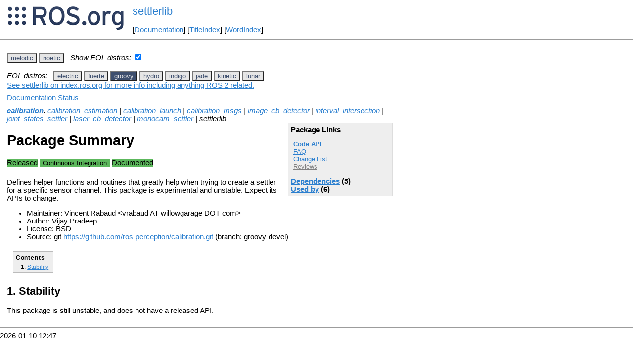

--- FILE ---
content_type: text/html
request_url: https://ros.fei.edu.br/roswiki/settlerlib.html?distro=groovy
body_size: 5941
content:
<!DOCTYPE HTML PUBLIC "-//W3C//DTD HTML 4.01//EN" "http://www.w3.org/TR/html4/strict.dtd">
<html>
<head>
<link rel="canonical" href="http://wiki.ros.org/settlerlib"/>
<meta http-equiv="content-type" content="text/html; charset=utf-8">
<title>settlerlib</title>
<link rel="stylesheet" type="text/css" media="all" charset="utf-8" href="rostheme/css/common.css">
<link rel="stylesheet" type="text/css" media="screen" charset="utf-8" href="rostheme/css/screen.css">
<link rel="stylesheet" type="text/css" media="print" charset="utf-8" href="rostheme/css/print.css">
<style type="text/css">
ul.pagetitle{
  display: inline;
  margin: 0;
  padding: 0;
  font-size: 1.5em;
}
li.pagetitle{
  display: inline;
  margin: 0;
}
td.noborder {
  border: 0;
}
</style>
<script type="text/javascript" src="./custom/libraries/jquery.min.js"></script><script type="text/javascript" src="./custom/js/rosversion.js"></script><script type="text/javascript" src="./custom/js/seesaw.js"></script><script type="text/javascript" src="./custom/js/sorttable.js"></script></head>
<body>
<table>
<tr>
<td class="noborder">
<img src="logo.png">
</td>
<td class="noborder">
<ul class="pagetitle">
<li class="pagetitle"><a class="backlink">settlerlib</a>
</ul>
<br><br>
[<a href="Documentation.html">Documentation</a>]&nbsp;[<a href="TitleIndex.html">TitleIndex</a>]&nbsp;[<a href="WordIndex.html">WordIndex</a>]&nbsp;
</td>
</tr>
</table>
<hr>
<div id="page">
<div dir="ltr" id="content" lang="en"><span class="anchor" id="top"></span>
<span class="anchor" id="line-1"></span><span class="anchor" id="line-2"></span><p class="line867"><span id="rosversion_selector" class="btn-group">
<button id="melodic" class="btn btn-default" onClick="Version({show:['boxturtle_and_newer', 'cturtle_and_newer', 'diamondback_and_newer', 'electric_and_newer', 'fuerte_and_newer', 'groovy_and_newer', 'hydro_and_newer', 'indigo_and_newer', 'jade_and_newer', 'kinetic_and_newer', 'lunar_and_newer', 'melodic_and_newer', 'melodic_and_older', 'noetic_and_older', 'unstable_and_older', 'melodic'], hide:['melodic_and_newer', 'noetic_and_newer', 'unstable_and_newer', 'boxturtle_and_older', 'cturtle_and_older', 'diamondback_and_older', 'electric_and_older', 'fuerte_and_older', 'groovy_and_older', 'hydro_and_older', 'indigo_and_older', 'jade_and_older', 'kinetic_and_older', 'lunar_and_older', 'melodic_and_older', 'boxturtle', 'cturtle', 'diamondback', 'electric', 'fuerte', 'groovy', 'hydro', 'indigo', 'jade', 'kinetic', 'lunar', 'noetic', 'unstable'], target_ros_distro:'melodic'});this.style.color='#e6e6e6';this.style.background='#3e4f6e';var distro_button = document.getElementById('boxturtle');if (distro_button) {  distro_button.style.background='#e6e6e6';  distro_button.style.color='#3e4f6e';}var distro_button = document.getElementById('cturtle');if (distro_button) {  distro_button.style.background='#e6e6e6';  distro_button.style.color='#3e4f6e';}var distro_button = document.getElementById('diamondback');if (distro_button) {  distro_button.style.background='#e6e6e6';  distro_button.style.color='#3e4f6e';}var distro_button = document.getElementById('electric');if (distro_button) {  distro_button.style.background='#e6e6e6';  distro_button.style.color='#3e4f6e';}var distro_button = document.getElementById('fuerte');if (distro_button) {  distro_button.style.background='#e6e6e6';  distro_button.style.color='#3e4f6e';}var distro_button = document.getElementById('groovy');if (distro_button) {  distro_button.style.background='#e6e6e6';  distro_button.style.color='#3e4f6e';}var distro_button = document.getElementById('hydro');if (distro_button) {  distro_button.style.background='#e6e6e6';  distro_button.style.color='#3e4f6e';}var distro_button = document.getElementById('indigo');if (distro_button) {  distro_button.style.background='#e6e6e6';  distro_button.style.color='#3e4f6e';}var distro_button = document.getElementById('jade');if (distro_button) {  distro_button.style.background='#e6e6e6';  distro_button.style.color='#3e4f6e';}var distro_button = document.getElementById('kinetic');if (distro_button) {  distro_button.style.background='#e6e6e6';  distro_button.style.color='#3e4f6e';}var distro_button = document.getElementById('lunar');if (distro_button) {  distro_button.style.background='#e6e6e6';  distro_button.style.color='#3e4f6e';}var distro_button = document.getElementById('noetic');if (distro_button) {  distro_button.style.background='#e6e6e6';  distro_button.style.color='#3e4f6e';}var distro_button = document.getElementById('unstable');if (distro_button) {  distro_button.style.background='#e6e6e6';  distro_button.style.color='#3e4f6e';}return false"> melodic </button>
<button id="noetic" class="btn btn-default" onClick="Version({show:['boxturtle_and_newer', 'cturtle_and_newer', 'diamondback_and_newer', 'electric_and_newer', 'fuerte_and_newer', 'groovy_and_newer', 'hydro_and_newer', 'indigo_and_newer', 'jade_and_newer', 'kinetic_and_newer', 'lunar_and_newer', 'melodic_and_newer', 'noetic_and_newer', 'noetic_and_older', 'unstable_and_older', 'noetic'], hide:['noetic_and_newer', 'unstable_and_newer', 'boxturtle_and_older', 'cturtle_and_older', 'diamondback_and_older', 'electric_and_older', 'fuerte_and_older', 'groovy_and_older', 'hydro_and_older', 'indigo_and_older', 'jade_and_older', 'kinetic_and_older', 'lunar_and_older', 'melodic_and_older', 'noetic_and_older', 'boxturtle', 'cturtle', 'diamondback', 'electric', 'fuerte', 'groovy', 'hydro', 'indigo', 'jade', 'kinetic', 'lunar', 'melodic', 'unstable'], target_ros_distro:'noetic'});this.style.color='#e6e6e6';this.style.background='#3e4f6e';var distro_button = document.getElementById('boxturtle');if (distro_button) {  distro_button.style.background='#e6e6e6';  distro_button.style.color='#3e4f6e';}var distro_button = document.getElementById('cturtle');if (distro_button) {  distro_button.style.background='#e6e6e6';  distro_button.style.color='#3e4f6e';}var distro_button = document.getElementById('diamondback');if (distro_button) {  distro_button.style.background='#e6e6e6';  distro_button.style.color='#3e4f6e';}var distro_button = document.getElementById('electric');if (distro_button) {  distro_button.style.background='#e6e6e6';  distro_button.style.color='#3e4f6e';}var distro_button = document.getElementById('fuerte');if (distro_button) {  distro_button.style.background='#e6e6e6';  distro_button.style.color='#3e4f6e';}var distro_button = document.getElementById('groovy');if (distro_button) {  distro_button.style.background='#e6e6e6';  distro_button.style.color='#3e4f6e';}var distro_button = document.getElementById('hydro');if (distro_button) {  distro_button.style.background='#e6e6e6';  distro_button.style.color='#3e4f6e';}var distro_button = document.getElementById('indigo');if (distro_button) {  distro_button.style.background='#e6e6e6';  distro_button.style.color='#3e4f6e';}var distro_button = document.getElementById('jade');if (distro_button) {  distro_button.style.background='#e6e6e6';  distro_button.style.color='#3e4f6e';}var distro_button = document.getElementById('kinetic');if (distro_button) {  distro_button.style.background='#e6e6e6';  distro_button.style.color='#3e4f6e';}var distro_button = document.getElementById('lunar');if (distro_button) {  distro_button.style.background='#e6e6e6';  distro_button.style.color='#3e4f6e';}var distro_button = document.getElementById('melodic');if (distro_button) {  distro_button.style.background='#e6e6e6';  distro_button.style.color='#3e4f6e';}var distro_button = document.getElementById('unstable');if (distro_button) {  distro_button.style.background='#e6e6e6';  distro_button.style.color='#3e4f6e';}return false"> noetic </button>
</span><span style="text-align:left">&nbsp;&nbsp;<i>Show EOL distros:</i>&nbsp;<input type="checkbox" id="rosversions_hidden_checkbox" onchange="showHiddenVersionSelector(this.checked)"></span><div id="rosversions_hidden" style="display:none"><span style="text-align:right"><i>EOL distros:</i>&nbsp;&nbsp;</span><span id="rosversion_selector_hidden" class="btn-group">
<button id="electric" class="btn btn-default" onClick="Version({show:['boxturtle_and_newer', 'cturtle_and_newer', 'diamondback_and_newer', 'electric_and_newer', 'electric_and_older', 'fuerte_and_older', 'groovy_and_older', 'hydro_and_older', 'indigo_and_older', 'jade_and_older', 'kinetic_and_older', 'lunar_and_older', 'melodic_and_older', 'noetic_and_older', 'unstable_and_older', 'electric'], hide:['electric_and_newer', 'fuerte_and_newer', 'groovy_and_newer', 'hydro_and_newer', 'indigo_and_newer', 'jade_and_newer', 'kinetic_and_newer', 'lunar_and_newer', 'melodic_and_newer', 'noetic_and_newer', 'unstable_and_newer', 'boxturtle_and_older', 'cturtle_and_older', 'diamondback_and_older', 'electric_and_older', 'boxturtle', 'cturtle', 'diamondback', 'fuerte', 'groovy', 'hydro', 'indigo', 'jade', 'kinetic', 'lunar', 'melodic', 'noetic', 'unstable'], target_ros_distro:'electric'});this.style.color='#e6e6e6';this.style.background='#3e4f6e';var distro_button = document.getElementById('boxturtle');if (distro_button) {  distro_button.style.background='#e6e6e6';  distro_button.style.color='#3e4f6e';}var distro_button = document.getElementById('cturtle');if (distro_button) {  distro_button.style.background='#e6e6e6';  distro_button.style.color='#3e4f6e';}var distro_button = document.getElementById('diamondback');if (distro_button) {  distro_button.style.background='#e6e6e6';  distro_button.style.color='#3e4f6e';}var distro_button = document.getElementById('fuerte');if (distro_button) {  distro_button.style.background='#e6e6e6';  distro_button.style.color='#3e4f6e';}var distro_button = document.getElementById('groovy');if (distro_button) {  distro_button.style.background='#e6e6e6';  distro_button.style.color='#3e4f6e';}var distro_button = document.getElementById('hydro');if (distro_button) {  distro_button.style.background='#e6e6e6';  distro_button.style.color='#3e4f6e';}var distro_button = document.getElementById('indigo');if (distro_button) {  distro_button.style.background='#e6e6e6';  distro_button.style.color='#3e4f6e';}var distro_button = document.getElementById('jade');if (distro_button) {  distro_button.style.background='#e6e6e6';  distro_button.style.color='#3e4f6e';}var distro_button = document.getElementById('kinetic');if (distro_button) {  distro_button.style.background='#e6e6e6';  distro_button.style.color='#3e4f6e';}var distro_button = document.getElementById('lunar');if (distro_button) {  distro_button.style.background='#e6e6e6';  distro_button.style.color='#3e4f6e';}var distro_button = document.getElementById('melodic');if (distro_button) {  distro_button.style.background='#e6e6e6';  distro_button.style.color='#3e4f6e';}var distro_button = document.getElementById('noetic');if (distro_button) {  distro_button.style.background='#e6e6e6';  distro_button.style.color='#3e4f6e';}var distro_button = document.getElementById('unstable');if (distro_button) {  distro_button.style.background='#e6e6e6';  distro_button.style.color='#3e4f6e';}return false"> electric </button>
<button id="fuerte" class="btn btn-default" onClick="Version({show:['boxturtle_and_newer', 'cturtle_and_newer', 'diamondback_and_newer', 'electric_and_newer', 'fuerte_and_newer', 'fuerte_and_older', 'groovy_and_older', 'hydro_and_older', 'indigo_and_older', 'jade_and_older', 'kinetic_and_older', 'lunar_and_older', 'melodic_and_older', 'noetic_and_older', 'unstable_and_older', 'fuerte'], hide:['fuerte_and_newer', 'groovy_and_newer', 'hydro_and_newer', 'indigo_and_newer', 'jade_and_newer', 'kinetic_and_newer', 'lunar_and_newer', 'melodic_and_newer', 'noetic_and_newer', 'unstable_and_newer', 'boxturtle_and_older', 'cturtle_and_older', 'diamondback_and_older', 'electric_and_older', 'fuerte_and_older', 'boxturtle', 'cturtle', 'diamondback', 'electric', 'groovy', 'hydro', 'indigo', 'jade', 'kinetic', 'lunar', 'melodic', 'noetic', 'unstable'], target_ros_distro:'fuerte'});this.style.color='#e6e6e6';this.style.background='#3e4f6e';var distro_button = document.getElementById('boxturtle');if (distro_button) {  distro_button.style.background='#e6e6e6';  distro_button.style.color='#3e4f6e';}var distro_button = document.getElementById('cturtle');if (distro_button) {  distro_button.style.background='#e6e6e6';  distro_button.style.color='#3e4f6e';}var distro_button = document.getElementById('diamondback');if (distro_button) {  distro_button.style.background='#e6e6e6';  distro_button.style.color='#3e4f6e';}var distro_button = document.getElementById('electric');if (distro_button) {  distro_button.style.background='#e6e6e6';  distro_button.style.color='#3e4f6e';}var distro_button = document.getElementById('groovy');if (distro_button) {  distro_button.style.background='#e6e6e6';  distro_button.style.color='#3e4f6e';}var distro_button = document.getElementById('hydro');if (distro_button) {  distro_button.style.background='#e6e6e6';  distro_button.style.color='#3e4f6e';}var distro_button = document.getElementById('indigo');if (distro_button) {  distro_button.style.background='#e6e6e6';  distro_button.style.color='#3e4f6e';}var distro_button = document.getElementById('jade');if (distro_button) {  distro_button.style.background='#e6e6e6';  distro_button.style.color='#3e4f6e';}var distro_button = document.getElementById('kinetic');if (distro_button) {  distro_button.style.background='#e6e6e6';  distro_button.style.color='#3e4f6e';}var distro_button = document.getElementById('lunar');if (distro_button) {  distro_button.style.background='#e6e6e6';  distro_button.style.color='#3e4f6e';}var distro_button = document.getElementById('melodic');if (distro_button) {  distro_button.style.background='#e6e6e6';  distro_button.style.color='#3e4f6e';}var distro_button = document.getElementById('noetic');if (distro_button) {  distro_button.style.background='#e6e6e6';  distro_button.style.color='#3e4f6e';}var distro_button = document.getElementById('unstable');if (distro_button) {  distro_button.style.background='#e6e6e6';  distro_button.style.color='#3e4f6e';}return false"> fuerte </button>
<button id="groovy" class="btn btn-default" onClick="Version({show:['boxturtle_and_newer', 'cturtle_and_newer', 'diamondback_and_newer', 'electric_and_newer', 'fuerte_and_newer', 'groovy_and_newer', 'groovy_and_older', 'hydro_and_older', 'indigo_and_older', 'jade_and_older', 'kinetic_and_older', 'lunar_and_older', 'melodic_and_older', 'noetic_and_older', 'unstable_and_older', 'groovy'], hide:['groovy_and_newer', 'hydro_and_newer', 'indigo_and_newer', 'jade_and_newer', 'kinetic_and_newer', 'lunar_and_newer', 'melodic_and_newer', 'noetic_and_newer', 'unstable_and_newer', 'boxturtle_and_older', 'cturtle_and_older', 'diamondback_and_older', 'electric_and_older', 'fuerte_and_older', 'groovy_and_older', 'boxturtle', 'cturtle', 'diamondback', 'electric', 'fuerte', 'hydro', 'indigo', 'jade', 'kinetic', 'lunar', 'melodic', 'noetic', 'unstable'], target_ros_distro:'groovy'});this.style.color='#e6e6e6';this.style.background='#3e4f6e';var distro_button = document.getElementById('boxturtle');if (distro_button) {  distro_button.style.background='#e6e6e6';  distro_button.style.color='#3e4f6e';}var distro_button = document.getElementById('cturtle');if (distro_button) {  distro_button.style.background='#e6e6e6';  distro_button.style.color='#3e4f6e';}var distro_button = document.getElementById('diamondback');if (distro_button) {  distro_button.style.background='#e6e6e6';  distro_button.style.color='#3e4f6e';}var distro_button = document.getElementById('electric');if (distro_button) {  distro_button.style.background='#e6e6e6';  distro_button.style.color='#3e4f6e';}var distro_button = document.getElementById('fuerte');if (distro_button) {  distro_button.style.background='#e6e6e6';  distro_button.style.color='#3e4f6e';}var distro_button = document.getElementById('hydro');if (distro_button) {  distro_button.style.background='#e6e6e6';  distro_button.style.color='#3e4f6e';}var distro_button = document.getElementById('indigo');if (distro_button) {  distro_button.style.background='#e6e6e6';  distro_button.style.color='#3e4f6e';}var distro_button = document.getElementById('jade');if (distro_button) {  distro_button.style.background='#e6e6e6';  distro_button.style.color='#3e4f6e';}var distro_button = document.getElementById('kinetic');if (distro_button) {  distro_button.style.background='#e6e6e6';  distro_button.style.color='#3e4f6e';}var distro_button = document.getElementById('lunar');if (distro_button) {  distro_button.style.background='#e6e6e6';  distro_button.style.color='#3e4f6e';}var distro_button = document.getElementById('melodic');if (distro_button) {  distro_button.style.background='#e6e6e6';  distro_button.style.color='#3e4f6e';}var distro_button = document.getElementById('noetic');if (distro_button) {  distro_button.style.background='#e6e6e6';  distro_button.style.color='#3e4f6e';}var distro_button = document.getElementById('unstable');if (distro_button) {  distro_button.style.background='#e6e6e6';  distro_button.style.color='#3e4f6e';}return false"> groovy </button>
<button id="hydro" class="btn btn-default" onClick="Version({show:['boxturtle_and_newer', 'cturtle_and_newer', 'diamondback_and_newer', 'electric_and_newer', 'fuerte_and_newer', 'groovy_and_newer', 'hydro_and_newer', 'hydro_and_older', 'indigo_and_older', 'jade_and_older', 'kinetic_and_older', 'lunar_and_older', 'melodic_and_older', 'noetic_and_older', 'unstable_and_older', 'hydro'], hide:['hydro_and_newer', 'indigo_and_newer', 'jade_and_newer', 'kinetic_and_newer', 'lunar_and_newer', 'melodic_and_newer', 'noetic_and_newer', 'unstable_and_newer', 'boxturtle_and_older', 'cturtle_and_older', 'diamondback_and_older', 'electric_and_older', 'fuerte_and_older', 'groovy_and_older', 'hydro_and_older', 'boxturtle', 'cturtle', 'diamondback', 'electric', 'fuerte', 'groovy', 'indigo', 'jade', 'kinetic', 'lunar', 'melodic', 'noetic', 'unstable'], target_ros_distro:'hydro'});this.style.color='#e6e6e6';this.style.background='#3e4f6e';var distro_button = document.getElementById('boxturtle');if (distro_button) {  distro_button.style.background='#e6e6e6';  distro_button.style.color='#3e4f6e';}var distro_button = document.getElementById('cturtle');if (distro_button) {  distro_button.style.background='#e6e6e6';  distro_button.style.color='#3e4f6e';}var distro_button = document.getElementById('diamondback');if (distro_button) {  distro_button.style.background='#e6e6e6';  distro_button.style.color='#3e4f6e';}var distro_button = document.getElementById('electric');if (distro_button) {  distro_button.style.background='#e6e6e6';  distro_button.style.color='#3e4f6e';}var distro_button = document.getElementById('fuerte');if (distro_button) {  distro_button.style.background='#e6e6e6';  distro_button.style.color='#3e4f6e';}var distro_button = document.getElementById('groovy');if (distro_button) {  distro_button.style.background='#e6e6e6';  distro_button.style.color='#3e4f6e';}var distro_button = document.getElementById('indigo');if (distro_button) {  distro_button.style.background='#e6e6e6';  distro_button.style.color='#3e4f6e';}var distro_button = document.getElementById('jade');if (distro_button) {  distro_button.style.background='#e6e6e6';  distro_button.style.color='#3e4f6e';}var distro_button = document.getElementById('kinetic');if (distro_button) {  distro_button.style.background='#e6e6e6';  distro_button.style.color='#3e4f6e';}var distro_button = document.getElementById('lunar');if (distro_button) {  distro_button.style.background='#e6e6e6';  distro_button.style.color='#3e4f6e';}var distro_button = document.getElementById('melodic');if (distro_button) {  distro_button.style.background='#e6e6e6';  distro_button.style.color='#3e4f6e';}var distro_button = document.getElementById('noetic');if (distro_button) {  distro_button.style.background='#e6e6e6';  distro_button.style.color='#3e4f6e';}var distro_button = document.getElementById('unstable');if (distro_button) {  distro_button.style.background='#e6e6e6';  distro_button.style.color='#3e4f6e';}return false"> hydro </button>
<button id="indigo" class="btn btn-default" onClick="Version({show:['boxturtle_and_newer', 'cturtle_and_newer', 'diamondback_and_newer', 'electric_and_newer', 'fuerte_and_newer', 'groovy_and_newer', 'hydro_and_newer', 'indigo_and_newer', 'indigo_and_older', 'jade_and_older', 'kinetic_and_older', 'lunar_and_older', 'melodic_and_older', 'noetic_and_older', 'unstable_and_older', 'indigo'], hide:['indigo_and_newer', 'jade_and_newer', 'kinetic_and_newer', 'lunar_and_newer', 'melodic_and_newer', 'noetic_and_newer', 'unstable_and_newer', 'boxturtle_and_older', 'cturtle_and_older', 'diamondback_and_older', 'electric_and_older', 'fuerte_and_older', 'groovy_and_older', 'hydro_and_older', 'indigo_and_older', 'boxturtle', 'cturtle', 'diamondback', 'electric', 'fuerte', 'groovy', 'hydro', 'jade', 'kinetic', 'lunar', 'melodic', 'noetic', 'unstable'], target_ros_distro:'indigo'});this.style.color='#e6e6e6';this.style.background='#3e4f6e';var distro_button = document.getElementById('boxturtle');if (distro_button) {  distro_button.style.background='#e6e6e6';  distro_button.style.color='#3e4f6e';}var distro_button = document.getElementById('cturtle');if (distro_button) {  distro_button.style.background='#e6e6e6';  distro_button.style.color='#3e4f6e';}var distro_button = document.getElementById('diamondback');if (distro_button) {  distro_button.style.background='#e6e6e6';  distro_button.style.color='#3e4f6e';}var distro_button = document.getElementById('electric');if (distro_button) {  distro_button.style.background='#e6e6e6';  distro_button.style.color='#3e4f6e';}var distro_button = document.getElementById('fuerte');if (distro_button) {  distro_button.style.background='#e6e6e6';  distro_button.style.color='#3e4f6e';}var distro_button = document.getElementById('groovy');if (distro_button) {  distro_button.style.background='#e6e6e6';  distro_button.style.color='#3e4f6e';}var distro_button = document.getElementById('hydro');if (distro_button) {  distro_button.style.background='#e6e6e6';  distro_button.style.color='#3e4f6e';}var distro_button = document.getElementById('jade');if (distro_button) {  distro_button.style.background='#e6e6e6';  distro_button.style.color='#3e4f6e';}var distro_button = document.getElementById('kinetic');if (distro_button) {  distro_button.style.background='#e6e6e6';  distro_button.style.color='#3e4f6e';}var distro_button = document.getElementById('lunar');if (distro_button) {  distro_button.style.background='#e6e6e6';  distro_button.style.color='#3e4f6e';}var distro_button = document.getElementById('melodic');if (distro_button) {  distro_button.style.background='#e6e6e6';  distro_button.style.color='#3e4f6e';}var distro_button = document.getElementById('noetic');if (distro_button) {  distro_button.style.background='#e6e6e6';  distro_button.style.color='#3e4f6e';}var distro_button = document.getElementById('unstable');if (distro_button) {  distro_button.style.background='#e6e6e6';  distro_button.style.color='#3e4f6e';}return false"> indigo </button>
<button id="jade" class="btn btn-default" onClick="Version({show:['boxturtle_and_newer', 'cturtle_and_newer', 'diamondback_and_newer', 'electric_and_newer', 'fuerte_and_newer', 'groovy_and_newer', 'hydro_and_newer', 'indigo_and_newer', 'jade_and_newer', 'jade_and_older', 'kinetic_and_older', 'lunar_and_older', 'melodic_and_older', 'noetic_and_older', 'unstable_and_older', 'jade'], hide:['jade_and_newer', 'kinetic_and_newer', 'lunar_and_newer', 'melodic_and_newer', 'noetic_and_newer', 'unstable_and_newer', 'boxturtle_and_older', 'cturtle_and_older', 'diamondback_and_older', 'electric_and_older', 'fuerte_and_older', 'groovy_and_older', 'hydro_and_older', 'indigo_and_older', 'jade_and_older', 'boxturtle', 'cturtle', 'diamondback', 'electric', 'fuerte', 'groovy', 'hydro', 'indigo', 'kinetic', 'lunar', 'melodic', 'noetic', 'unstable'], target_ros_distro:'jade'});this.style.color='#e6e6e6';this.style.background='#3e4f6e';var distro_button = document.getElementById('boxturtle');if (distro_button) {  distro_button.style.background='#e6e6e6';  distro_button.style.color='#3e4f6e';}var distro_button = document.getElementById('cturtle');if (distro_button) {  distro_button.style.background='#e6e6e6';  distro_button.style.color='#3e4f6e';}var distro_button = document.getElementById('diamondback');if (distro_button) {  distro_button.style.background='#e6e6e6';  distro_button.style.color='#3e4f6e';}var distro_button = document.getElementById('electric');if (distro_button) {  distro_button.style.background='#e6e6e6';  distro_button.style.color='#3e4f6e';}var distro_button = document.getElementById('fuerte');if (distro_button) {  distro_button.style.background='#e6e6e6';  distro_button.style.color='#3e4f6e';}var distro_button = document.getElementById('groovy');if (distro_button) {  distro_button.style.background='#e6e6e6';  distro_button.style.color='#3e4f6e';}var distro_button = document.getElementById('hydro');if (distro_button) {  distro_button.style.background='#e6e6e6';  distro_button.style.color='#3e4f6e';}var distro_button = document.getElementById('indigo');if (distro_button) {  distro_button.style.background='#e6e6e6';  distro_button.style.color='#3e4f6e';}var distro_button = document.getElementById('kinetic');if (distro_button) {  distro_button.style.background='#e6e6e6';  distro_button.style.color='#3e4f6e';}var distro_button = document.getElementById('lunar');if (distro_button) {  distro_button.style.background='#e6e6e6';  distro_button.style.color='#3e4f6e';}var distro_button = document.getElementById('melodic');if (distro_button) {  distro_button.style.background='#e6e6e6';  distro_button.style.color='#3e4f6e';}var distro_button = document.getElementById('noetic');if (distro_button) {  distro_button.style.background='#e6e6e6';  distro_button.style.color='#3e4f6e';}var distro_button = document.getElementById('unstable');if (distro_button) {  distro_button.style.background='#e6e6e6';  distro_button.style.color='#3e4f6e';}return false"> jade </button>
<button id="kinetic" class="btn btn-default" onClick="Version({show:['boxturtle_and_newer', 'cturtle_and_newer', 'diamondback_and_newer', 'electric_and_newer', 'fuerte_and_newer', 'groovy_and_newer', 'hydro_and_newer', 'indigo_and_newer', 'jade_and_newer', 'kinetic_and_newer', 'kinetic_and_older', 'lunar_and_older', 'melodic_and_older', 'noetic_and_older', 'unstable_and_older', 'kinetic'], hide:['kinetic_and_newer', 'lunar_and_newer', 'melodic_and_newer', 'noetic_and_newer', 'unstable_and_newer', 'boxturtle_and_older', 'cturtle_and_older', 'diamondback_and_older', 'electric_and_older', 'fuerte_and_older', 'groovy_and_older', 'hydro_and_older', 'indigo_and_older', 'jade_and_older', 'kinetic_and_older', 'boxturtle', 'cturtle', 'diamondback', 'electric', 'fuerte', 'groovy', 'hydro', 'indigo', 'jade', 'lunar', 'melodic', 'noetic', 'unstable'], target_ros_distro:'kinetic'});this.style.color='#e6e6e6';this.style.background='#3e4f6e';var distro_button = document.getElementById('boxturtle');if (distro_button) {  distro_button.style.background='#e6e6e6';  distro_button.style.color='#3e4f6e';}var distro_button = document.getElementById('cturtle');if (distro_button) {  distro_button.style.background='#e6e6e6';  distro_button.style.color='#3e4f6e';}var distro_button = document.getElementById('diamondback');if (distro_button) {  distro_button.style.background='#e6e6e6';  distro_button.style.color='#3e4f6e';}var distro_button = document.getElementById('electric');if (distro_button) {  distro_button.style.background='#e6e6e6';  distro_button.style.color='#3e4f6e';}var distro_button = document.getElementById('fuerte');if (distro_button) {  distro_button.style.background='#e6e6e6';  distro_button.style.color='#3e4f6e';}var distro_button = document.getElementById('groovy');if (distro_button) {  distro_button.style.background='#e6e6e6';  distro_button.style.color='#3e4f6e';}var distro_button = document.getElementById('hydro');if (distro_button) {  distro_button.style.background='#e6e6e6';  distro_button.style.color='#3e4f6e';}var distro_button = document.getElementById('indigo');if (distro_button) {  distro_button.style.background='#e6e6e6';  distro_button.style.color='#3e4f6e';}var distro_button = document.getElementById('jade');if (distro_button) {  distro_button.style.background='#e6e6e6';  distro_button.style.color='#3e4f6e';}var distro_button = document.getElementById('lunar');if (distro_button) {  distro_button.style.background='#e6e6e6';  distro_button.style.color='#3e4f6e';}var distro_button = document.getElementById('melodic');if (distro_button) {  distro_button.style.background='#e6e6e6';  distro_button.style.color='#3e4f6e';}var distro_button = document.getElementById('noetic');if (distro_button) {  distro_button.style.background='#e6e6e6';  distro_button.style.color='#3e4f6e';}var distro_button = document.getElementById('unstable');if (distro_button) {  distro_button.style.background='#e6e6e6';  distro_button.style.color='#3e4f6e';}return false"> kinetic </button>
<button id="lunar" class="btn btn-default" onClick="Version({show:['boxturtle_and_newer', 'cturtle_and_newer', 'diamondback_and_newer', 'electric_and_newer', 'fuerte_and_newer', 'groovy_and_newer', 'hydro_and_newer', 'indigo_and_newer', 'jade_and_newer', 'kinetic_and_newer', 'lunar_and_newer', 'lunar_and_older', 'melodic_and_older', 'noetic_and_older', 'unstable_and_older', 'lunar'], hide:['lunar_and_newer', 'melodic_and_newer', 'noetic_and_newer', 'unstable_and_newer', 'boxturtle_and_older', 'cturtle_and_older', 'diamondback_and_older', 'electric_and_older', 'fuerte_and_older', 'groovy_and_older', 'hydro_and_older', 'indigo_and_older', 'jade_and_older', 'kinetic_and_older', 'lunar_and_older', 'boxturtle', 'cturtle', 'diamondback', 'electric', 'fuerte', 'groovy', 'hydro', 'indigo', 'jade', 'kinetic', 'melodic', 'noetic', 'unstable'], target_ros_distro:'lunar'});this.style.color='#e6e6e6';this.style.background='#3e4f6e';var distro_button = document.getElementById('boxturtle');if (distro_button) {  distro_button.style.background='#e6e6e6';  distro_button.style.color='#3e4f6e';}var distro_button = document.getElementById('cturtle');if (distro_button) {  distro_button.style.background='#e6e6e6';  distro_button.style.color='#3e4f6e';}var distro_button = document.getElementById('diamondback');if (distro_button) {  distro_button.style.background='#e6e6e6';  distro_button.style.color='#3e4f6e';}var distro_button = document.getElementById('electric');if (distro_button) {  distro_button.style.background='#e6e6e6';  distro_button.style.color='#3e4f6e';}var distro_button = document.getElementById('fuerte');if (distro_button) {  distro_button.style.background='#e6e6e6';  distro_button.style.color='#3e4f6e';}var distro_button = document.getElementById('groovy');if (distro_button) {  distro_button.style.background='#e6e6e6';  distro_button.style.color='#3e4f6e';}var distro_button = document.getElementById('hydro');if (distro_button) {  distro_button.style.background='#e6e6e6';  distro_button.style.color='#3e4f6e';}var distro_button = document.getElementById('indigo');if (distro_button) {  distro_button.style.background='#e6e6e6';  distro_button.style.color='#3e4f6e';}var distro_button = document.getElementById('jade');if (distro_button) {  distro_button.style.background='#e6e6e6';  distro_button.style.color='#3e4f6e';}var distro_button = document.getElementById('kinetic');if (distro_button) {  distro_button.style.background='#e6e6e6';  distro_button.style.color='#3e4f6e';}var distro_button = document.getElementById('melodic');if (distro_button) {  distro_button.style.background='#e6e6e6';  distro_button.style.color='#3e4f6e';}var distro_button = document.getElementById('noetic');if (distro_button) {  distro_button.style.background='#e6e6e6';  distro_button.style.color='#3e4f6e';}var distro_button = document.getElementById('unstable');if (distro_button) {  distro_button.style.background='#e6e6e6';  distro_button.style.color='#3e4f6e';}return false"> lunar </button>
</span>
</div><div id="doc_status_link" style="margin-bottom:10px"><span style="text-align:left"><a href="https://index.ros.org/p/settlerlib">See settlerlib on index.ros.org for more info including anything ROS 2 related.</a></span></div><div id="doc_status_link" style="margin-bottom:10px"><span style="text-align:left"><a href="javascript:toggleDocStatus()">Documentation Status</a></span></div><div id="doc_status" style="background:#CCCCCC;display:none;margin-top:0px;margin-bottom:0px;padding-top:0px"><ul style="padding-top:5px;margin-top:0px;margin-bottom:0px;padding-bottom:5px;"><li><b>diamondback:</b> <i>Only showing information from the released package extracted on Unknown. No API documentation available. Please see <a href="http://wiki.ros.org/rosdistro/Tutorials/Indexing%20Your%20ROS%20Repository%20for%20Documentation%20Generation">this page</a> for information on how to submit your repository to our index.</i></li><br><li><b>electric:</b> <i>Documentation generated on March 01, 2013 at 04:42 PM</i></li><br><li><b>fuerte:</b> <i>Documentation generated on August 15, 2013 at 10:15 AM</i></li><br><li><b>groovy:</b> <i>Documentation generated on October 05, 2014 at 10:43 PM</i></li><br><li><b>hydro:</b> <i>Documentation generated on August 26, 2015 at 10:56 AM</i><span style="font-size:10px"> (<a href="http://jenkins.ros.org/job/doc-hydro-calibration/">doc job</a>).</span></li><br><li><b>indigo:</b> <i>Documentation generated on June 09, 2019 at 03:25 AM</i><span style="font-size:10px"> (<a href="http://build.ros.org/view/Idoc/job/Idoc__calibration__ubuntu_trusty_amd64">doc job</a>).</span></li><br><li><b>jade:</b> <i>Documentation generated on September 27, 2016 at 10:46 AM</i><span style="font-size:10px"> (<a href="http://build.ros.org/view/Jdoc/job/Jdoc__calibration__ubuntu_trusty_amd64">doc job</a>).</span></li><br><li><b>kinetic:</b> <i>Documentation generated on April 02, 2021 at 10:05 AM</i><span style="font-size:10px"> (<a href="https://build.ros.org/view/Kdoc/job/Kdoc__calibration__ubuntu_xenial_amd64">doc job</a>).</span></li><br><li><b>lunar:</b> <i>Documentation generated on June 07, 2019 at 03:07 AM</i><span style="font-size:10px"> (<a href="http://build.ros.org/view/Ldoc/job/Ldoc__calibration__ubuntu_xenial_amd64">doc job</a>).</span></li><br><li><b>melodic:</b> <i>Documentation generated on March 01, 2022 at 05:56 AM</i><span style="font-size:10px"> (<a href="https://build.ros.org/view/Mdoc/job/Mdoc__calibration__ubuntu_bionic_amd64">doc job</a>).</span></li><br><li><b>noetic:</b> <i>Documentation generated on March 02, 2022 at 07:52 AM</i><span style="font-size:10px"> (<a href="https://build.ros.org/view/Ndoc/job/Ndoc__calibration__ubuntu_focal_amd64">doc job</a>).</span></li><br></div><div class="version diamondback"><em><strong><a href="./pr2_calibration.html?distro=diamondback">pr2_calibration</a></strong>: <a href="./calibration_msgs.html?distro=diamondback">calibration_msgs</a> | <a href="./dense_laser_assembler.html?distro=diamondback">dense_laser_assembler</a> | <a href="./image_cb_detector.html?distro=diamondback">image_cb_detector</a> | <a href="./interval_intersection.html?distro=diamondback">interval_intersection</a> | <a href="./joint_states_settler.html?distro=diamondback">joint_states_settler</a> | <a href="./laser_cb_detector.html?distro=diamondback">laser_cb_detector</a> | <a href="./laser_joint_processor.html?distro=diamondback">laser_joint_processor</a> | <a href="./laser_joint_projector.html?distro=diamondback">laser_joint_projector</a> | <a href="./monocam_settler.html?distro=diamondback">monocam_settler</a> | <a href="./pr2_calibration_estimation.html?distro=diamondback">pr2_calibration_estimation</a> | <a href="./pr2_calibration_executive.html?distro=diamondback">pr2_calibration_executive</a> | <a href="./pr2_calibration_launch.html?distro=diamondback">pr2_calibration_launch</a> | <a href="./pr2_calibration_propagation.html?distro=diamondback">pr2_calibration_propagation</a> | <a href="./pr2_dense_laser_snapshotter.html?distro=diamondback">pr2_dense_laser_snapshotter</a> | settlerlib</em><br><br><div class="package-links"><strong>Package Links</strong><ul><li><strong><a href="http://docs.ros.org/en/diamondback/api/settlerlib/html/">Code API</a></strong></li><li><a href="http://answers.ros.org/questions/scope:all/sort:activity-desc/tags:settlerlib/page:1/">FAQ</a></li><li><a class="nonexistent" href="./settlerlib(2f)Reviews.html">Reviews</a></li></ul><script type="text/javascript" src="./custom/js/roswiki.js"></script><strong><a href="#" onClick="toggleExpandable('diamondbackdependencies-list'); return false;">Dependencies</a> (2)</strong><br /><div id="diamondbackdependencies-list" style="display:none"><ul><li><a href="./calibration_msgs.html?distro=diamondback">calibration_msgs</a></li><li><a href="./roscpp.html?distro=diamondback">roscpp</a></li></ul></div><strong><a href="#" onClick="toggleExpandable('diamondbackused-by-list'); return false;">Used by</a> (4)</strong><br /><div id="diamondbackused-by-list" style="display:none"><ul><li><a href="./dense_laser_assembler.html?distro=diamondback">dense_laser_assemble...</a></li><li><a href="./joint_states_settler.html?distro=diamondback">joint_states_settler...</a></li><li><a href="./laser_joint_processor.html?distro=diamondback">laser_joint_processo...</a></li><li><a href="./monocam_settler.html?distro=diamondback">monocam_settler</a></li></ul></div></div><h1>Package Summary</h1><p><div class="dropdown" style="display: inline-block; margin-bottom: 8px; margin-right: 4px;"><span class="badge" style="background-color: #b94a48;"><span class="glyphicon glyphicon-remove" style="color: white;"></span> No API documentation </span></div><p id="package-info">Defines helper functions and routines that greatly help when trying to create a settler
    for a specific sensor channel. This package is experimental and unstable.
    Expect its APIs to change.<p id="package-info-1"><ul><li>Author: Vijay Pradeep</li><li>License: BSD</li><li>External website:  <a href="http://pr.willowgarage.com/wiki/settlerlib">http://pr.willowgarage.com/wiki/settlerlib</a></li><li>Repository: <a href="./wg(2d)ros(2d)pkg.html">wg-ros-pkg</a></li><li>Source: hg <a href="https://kforge.ros.org/calibration/pr2_calibration">https://kforge.ros.org/calibration/pr2_calibration</a></li></ul></div>
<div class="version electric"><em><strong><a href="./pr2_calibration.html?distro=electric">pr2_calibration</a></strong>: <a href="./calibration_msgs.html?distro=electric">calibration_msgs</a> | <a href="./dense_laser_assembler.html?distro=electric">dense_laser_assembler</a> | <a href="./image_cb_detector.html?distro=electric">image_cb_detector</a> | <a href="./interval_intersection.html?distro=electric">interval_intersection</a> | <a href="./joint_states_settler.html?distro=electric">joint_states_settler</a> | <a href="./laser_cb_detector.html?distro=electric">laser_cb_detector</a> | <a href="./laser_joint_processor.html?distro=electric">laser_joint_processor</a> | <a href="./laser_joint_projector.html?distro=electric">laser_joint_projector</a> | <a href="./monocam_settler.html?distro=electric">monocam_settler</a> | <a href="./pr2_calibration_estimation.html?distro=electric">pr2_calibration_estimation</a> | <a href="./pr2_calibration_executive.html?distro=electric">pr2_calibration_executive</a> | <a href="./pr2_calibration_launch.html?distro=electric">pr2_calibration_launch</a> | <a href="./pr2_calibration_propagation.html?distro=electric">pr2_calibration_propagation</a> | <a href="./pr2_dense_laser_snapshotter.html?distro=electric">pr2_dense_laser_snapshotter</a> | <a class="nonexistent" href="./pr2_se_calibration_launch.html?distro=electric">pr2_se_calibration_launch</a> | settlerlib</em><br><div class="package-links"><strong>Package Links</strong><ul><li><strong><a href="doc/electric/api/settlerlib/html">Code API</a></strong></li><li><a href="http://answers.ros.org/questions/scope:all/sort:activity-desc/tags:settlerlib/page:1/">FAQ</a></li><li><a href="./pr2_calibration(2f)ChangeList.html">Change List</a></li><li><a class="nonexistent" href="./settlerlib(2f)Reviews.html">Reviews</a></li></ul><script type="text/javascript" src="./custom/js/roswiki.js"></script><strong><a href="#" onClick="toggleExpandable('electricdependencies-list'); return false;">Dependencies</a> (2)</strong><br /><div id="electricdependencies-list" style="display:none"><ul><li><a href="./calibration_msgs.html?distro=electric">calibration_msgs</a></li><li><a href="./roscpp.html?distro=electric">roscpp</a></li></ul></div><strong><a href="#" onClick="toggleExpandable('electricused-by-list'); return false;">Used by</a> (4)</strong><br /><div id="electricused-by-list" style="display:none"><ul><li><a href="./dense_laser_assembler.html?distro=electric">dense_laser_assemble...</a></li><li><a href="./joint_states_settler.html?distro=electric">joint_states_settler...</a></li><li><a href="./laser_joint_processor.html?distro=electric">laser_joint_processo...</a></li><li><a href="./monocam_settler.html?distro=electric">monocam_settler</a></li></ul></div></div><h1>Package Summary</h1><p><div class="dropdown" style="display: inline-block; margin-bottom: 8px; margin-right: 4px;"><span class="badge" style="background-color: #5cb85c;"><span class="glyphicon glyphicon-ok" style="color: white;"></span> Documented </span></div><p id="package-info-2">
    Defines helper functions and routines that greatly help when trying to create a settler
    for a specific sensor channel. This package is experimental and unstable.
    Expect its APIs to change.
  <p id="package-info-3"><ul><li>Author: Vijay Pradeep</li><li>License: BSD</li><li>External website:  <a href="http://pr.willowgarage.com/wiki/settlerlib">http://pr.willowgarage.com/wiki/settlerlib</a></li><li>Source: hg <a href="https://kforge.ros.org/calibration/pr2_calibration">https://kforge.ros.org/calibration/pr2_calibration</a> (branch: electric_trunk)</li></ul></div>
<div class="version fuerte"><em><strong><a href="./calibration.html?distro=fuerte">calibration</a></strong>: <a href="./calibration_estimation.html?distro=fuerte">calibration_estimation</a> | <a href="./calibration_launch.html?distro=fuerte">calibration_launch</a> | <a href="./calibration_msgs.html?distro=fuerte">calibration_msgs</a> | <a href="./image_cb_detector.html?distro=fuerte">image_cb_detector</a> | <a href="./interval_intersection.html?distro=fuerte">interval_intersection</a> | <a href="./joint_states_settler.html?distro=fuerte">joint_states_settler</a> | <a href="./laser_cb_detector.html?distro=fuerte">laser_cb_detector</a> | <a href="./monocam_settler.html?distro=fuerte">monocam_settler</a> | settlerlib</em><br><div class="package-links"><strong>Package Links</strong><ul><li><strong><a href="doc/fuerte/api/settlerlib/html">Code API</a></strong></li><li><a href="http://answers.ros.org/questions/scope:all/sort:activity-desc/tags:settlerlib/page:1/">FAQ</a></li><li><a href="./calibration(2f)ChangeList.html">Change List</a></li><li><a class="nonexistent" href="./settlerlib(2f)Reviews.html">Reviews</a></li></ul><script type="text/javascript" src="./custom/js/roswiki.js"></script><strong><a href="#" onClick="toggleExpandable('fuertedependencies-list'); return false;">Dependencies</a> (2)</strong><br /><div id="fuertedependencies-list" style="display:none"><ul><li><a href="./calibration_msgs.html?distro=fuerte">calibration_msgs</a></li><li><a href="./roscpp.html?distro=fuerte">roscpp</a></li></ul></div><strong><a href="#" onClick="toggleExpandable('fuerteused-by-list'); return false;">Used by</a> (4)</strong><br /><div id="fuerteused-by-list" style="display:none"><ul><li><a href="./dense_laser_assembler.html?distro=fuerte">dense_laser_assemble...</a></li><li><a href="./joint_states_settler.html?distro=fuerte">joint_states_settler...</a></li><li><a href="./laser_joint_processor.html?distro=fuerte">laser_joint_processo...</a></li><li><a href="./monocam_settler.html?distro=fuerte">monocam_settler</a></li></ul></div></div><h1>Package Summary</h1><p><div class="dropdown" style="display: inline-block; margin-bottom: 8px; margin-right: 4px;"><span class="badge" style="background-color: #5cb85c;"><span class="glyphicon glyphicon-ok" style="color: white;"></span> Documented </span></div><p id="package-info-4">
    Defines helper functions and routines that greatly help when trying to create a settler
    for a specific sensor channel. This package is experimental and unstable.
    Expect its APIs to change.
  <p id="package-info-5"><ul><li>Author: Vijay Pradeep</li><li>License: BSD</li><li>Source: hg <a href="https://kforge.ros.org/calibration/calibration">https://kforge.ros.org/calibration/calibration</a> (branch: default)</li></ul></div>
<div class="version groovy"><em><strong><a href="./calibration.html?distro=groovy">calibration</a></strong>: <a href="./calibration_estimation.html?distro=groovy">calibration_estimation</a> | <a href="./calibration_launch.html?distro=groovy">calibration_launch</a> | <a href="./calibration_msgs.html?distro=groovy">calibration_msgs</a> | <a href="./image_cb_detector.html?distro=groovy">image_cb_detector</a> | <a href="./interval_intersection.html?distro=groovy">interval_intersection</a> | <a href="./joint_states_settler.html?distro=groovy">joint_states_settler</a> | <a href="./laser_cb_detector.html?distro=groovy">laser_cb_detector</a> | <a href="./monocam_settler.html?distro=groovy">monocam_settler</a> | settlerlib</em><br><div class="package-links"><strong>Package Links</strong><ul><li><strong><a href="http://docs.ros.org/groovy/api/settlerlib/html">Code API</a></strong></li><li><a href="http://answers.ros.org/questions/scope:all/sort:activity-desc/tags:settlerlib/page:1/">FAQ</a></li><li><a href="./calibration(2f)ChangeList.html">Change List</a></li><li><a class="nonexistent" href="./settlerlib(2f)Reviews.html">Reviews</a></li></ul><script type="text/javascript" src="./custom/js/roswiki.js"></script><strong><a href="#" onClick="toggleExpandable('groovydependencies-list'); return false;">Dependencies</a> (5)</strong><br /><div id="groovydependencies-list" style="display:none"><ul><li><a href="./boost.html?distro=groovy">boost</a></li><li><a href="./calibration_msgs.html?distro=groovy">calibration_msgs</a></li><li><a href="./catkin.html?distro=groovy">catkin</a></li><li><a href="./rosconsole.html?distro=groovy">rosconsole</a></li><li><a href="./rostime.html?distro=groovy">rostime</a></li></ul></div><strong><a href="#" onClick="toggleExpandable('groovyused-by-list'); return false;">Used by</a> (6)</strong><br /><div id="groovyused-by-list" style="display:none"><ul><li><a href="./calibration.html?distro=groovy">calibration</a></li><li><a href="./dense_laser_assembler.html?distro=groovy">dense_laser_assemble...</a></li><li><a href="./joint_states_settler.html?distro=groovy">joint_states_settler...</a></li><li><a href="./laser_cb_detector.html?distro=groovy">laser_cb_detector</a></li><li><a href="./laser_joint_processor.html?distro=groovy">laser_joint_processo...</a></li><li><a href="./monocam_settler.html?distro=groovy">monocam_settler</a></li></ul></div></div><h1>Package Summary</h1><p><div class="dropdown" style="display: inline-block; margin-bottom: 8px; margin-right: 4px;"><span class="badge" style="background-color: #5cb85c;"><span class="glyphicon glyphicon-ok" style="color: white;"></span> Released </span></div><div class="dropdown" style="display: inline-block; margin-bottom: 8px;"><button class="badge dropdown-toggle" style="background-color: #5cb85c; border: none;" data-toggle="dropdown" title="No test statistics available for this package."><span class="glyphicon glyphicon-ok" style="color: white;"></span> Continuous Integration</button>
</div>
<div class="dropdown" style="display: inline-block; margin-bottom: 8px; margin-right: 4px;"><span class="badge" style="background-color: #5cb85c;"><span class="glyphicon glyphicon-ok" style="color: white;"></span> Documented </span></div><p id="package-info-6">Defines helper functions and routines that greatly help when trying to create a settler
    for a specific sensor channel. This package is experimental and unstable.
    Expect its APIs to change.<p id="package-info-7"><ul><li>Maintainer: Vincent Rabaud &lt;vrabaud AT willowgarage DOT com&gt;</li><li>Author: Vijay Pradeep</li><li>License: BSD</li><li>Source: git <a href="https://github.com/ros-perception/calibration">https://github.com/ros-perception/calibration.git</a> (branch: groovy-devel)</li></ul></div>
<div class="version hydro"><em><strong><a href="./calibration.html?distro=hydro">calibration</a></strong>: <a href="./calibration_estimation.html?distro=hydro">calibration_estimation</a> | <a href="./calibration_launch.html?distro=hydro">calibration_launch</a> | <a href="./calibration_msgs.html?distro=hydro">calibration_msgs</a> | <a href="./image_cb_detector.html?distro=hydro">image_cb_detector</a> | <a href="./interval_intersection.html?distro=hydro">interval_intersection</a> | <a href="./joint_states_settler.html?distro=hydro">joint_states_settler</a> | <a href="./laser_cb_detector.html?distro=hydro">laser_cb_detector</a> | <a href="./monocam_settler.html?distro=hydro">monocam_settler</a> | settlerlib</em><br><div class="package-links"><strong>Package Links</strong><ul><li><strong><a href="http://docs.ros.org/hydro/api/settlerlib/html">Code API</a></strong></li><li><a href="http://answers.ros.org/questions/scope:all/sort:activity-desc/tags:settlerlib/page:1/">FAQ</a></li><li><a href="http://docs.ros.org/en/hydro/changelogs/settlerlib/changelog.html">Changelog</a></li><li><a href="./calibration(2f)ChangeList.html">Change List</a></li><li><a class="nonexistent" href="./settlerlib(2f)Reviews.html">Reviews</a></li></ul><script type="text/javascript" src="./custom/js/roswiki.js"></script><strong><a href="#" onClick="toggleExpandable('hydrodependencies-list'); return false;">Dependencies</a> (5)</strong><br /><div id="hydrodependencies-list" style="display:none"><ul><li><a href="./boost.html?distro=hydro">boost</a></li><li><a href="./calibration_msgs.html?distro=hydro">calibration_msgs</a></li><li><a href="./catkin.html?distro=hydro">catkin</a></li><li><a href="./rosconsole.html?distro=hydro">rosconsole</a></li><li><a href="./rostime.html?distro=hydro">rostime</a></li></ul></div><strong><a href="#" onClick="toggleExpandable('hydroused-by-list'); return false;">Used by</a> (6)</strong><br /><div id="hydroused-by-list" style="display:none"><ul><li><a href="./calibration.html?distro=hydro">calibration</a></li><li><a href="./dense_laser_assembler.html?distro=hydro">dense_laser_assemble...</a></li><li><a href="./joint_states_settler.html?distro=hydro">joint_states_settler...</a></li><li><a href="./laser_cb_detector.html?distro=hydro">laser_cb_detector</a></li><li><a href="./laser_joint_processor.html?distro=hydro">laser_joint_processo...</a></li><li><a href="./monocam_settler.html?distro=hydro">monocam_settler</a></li></ul></div></div><h1>Package Summary</h1><p><div class="dropdown" style="display: inline-block; margin-bottom: 8px; margin-right: 4px;"><span class="badge" style="background-color: #5cb85c;"><span class="glyphicon glyphicon-ok" style="color: white;"></span> Released </span></div><div class="dropdown" style="display: inline-block; margin-bottom: 8px;"><button class="badge dropdown-toggle" style="background-color: #5cb85c; border: none;" data-toggle="dropdown" title="No test statistics available for this package."><span class="glyphicon glyphicon-ok" style="color: white;"></span> Continuous Integration</button>
</div>
<div class="dropdown" style="display: inline-block; margin-bottom: 8px; margin-right: 4px;"><span class="badge" style="background-color: #5cb85c;"><span class="glyphicon glyphicon-ok" style="color: white;"></span> Documented </span></div><p id="package-info-8">Defines helper functions and routines that greatly help when trying to create a settler
    for a specific sensor channel. This package is experimental and unstable.
    Expect its APIs to change.<p id="package-info-9"><ul><li>Maintainer status: maintained</li><li>Maintainer: Vincent Rabaud &lt;vincent.rabaud AT gmail DOT com&gt;</li><li>Author: Vijay Pradeep</li><li>License: BSD</li><li>Source: git <a href="https://github.com/ros-perception/calibration">https://github.com/ros-perception/calibration.git</a> (branch: hydro)</li></ul></div>
<div class="version indigo"><em><strong><a href="./calibration.html?distro=indigo">calibration</a></strong>: <a href="./calibration_estimation.html?distro=indigo">calibration_estimation</a> | <a href="./calibration_launch.html?distro=indigo">calibration_launch</a> | <a href="./calibration_msgs.html?distro=indigo">calibration_msgs</a> | <a href="./image_cb_detector.html?distro=indigo">image_cb_detector</a> | <a href="./interval_intersection.html?distro=indigo">interval_intersection</a> | <a href="./joint_states_settler.html?distro=indigo">joint_states_settler</a> | <a href="./laser_cb_detector.html?distro=indigo">laser_cb_detector</a> | <a href="./monocam_settler.html?distro=indigo">monocam_settler</a> | settlerlib</em><br><div class="package-links"><strong>Package Links</strong><ul><li><strong><a href="http://docs.ros.org/indigo/api/settlerlib/html">Code API</a></strong></li><li><a href="http://answers.ros.org/questions/scope:all/sort:activity-desc/tags:settlerlib/page:1/">FAQ</a></li><li><a href="http://docs.ros.org/en/indigo/changelogs/settlerlib/changelog.html">Changelog</a></li><li><a href="./calibration(2f)ChangeList.html">Change List</a></li><li><a class="nonexistent" href="./settlerlib(2f)Reviews.html">Reviews</a></li></ul><script type="text/javascript" src="./custom/js/roswiki.js"></script><strong><a href="#" onClick="toggleExpandable('indigodependencies-list'); return false;">Dependencies</a> (4)</strong><br /><div id="indigodependencies-list" style="display:none"><ul><li><a href="./calibration_msgs.html?distro=indigo">calibration_msgs</a></li><li><a href="./catkin.html?distro=indigo">catkin</a></li><li><a href="./rosconsole.html?distro=indigo">rosconsole</a></li><li><a href="./rostime.html?distro=indigo">rostime</a></li></ul></div><strong><a href="#" onClick="toggleExpandable('indigoused-by-list'); return false;">Used by</a> (6)</strong><br /><div id="indigoused-by-list" style="display:none"><ul><li><a href="./calibration.html?distro=indigo">calibration</a></li><li><a href="./dense_laser_assembler.html?distro=indigo">dense_laser_assemble...</a></li><li><a href="./joint_states_settler.html?distro=indigo">joint_states_settler...</a></li><li><a href="./laser_cb_detector.html?distro=indigo">laser_cb_detector</a></li><li><a href="./laser_joint_processor.html?distro=indigo">laser_joint_processo...</a></li><li><a href="./monocam_settler.html?distro=indigo">monocam_settler</a></li></ul></div></div><h1>Package Summary</h1><p><div class="dropdown" style="display: inline-block; margin-bottom: 8px; margin-right: 4px;"><span class="badge" style="background-color: #5cb85c;"><span class="glyphicon glyphicon-ok" style="color: white;"></span> Released </span></div><div class="dropdown" style="display: inline-block; margin-bottom: 8px;"><button class="badge dropdown-toggle" style="background-color: #5cb85c; border: none;" data-toggle="dropdown" title="No test statistics available for this package."><span class="glyphicon glyphicon-ok" style="color: white;"></span> Continuous Integration</button>
</div>
<div class="dropdown" style="display: inline-block; margin-bottom: 8px; margin-right: 4px;"><span class="badge" style="background-color: #5cb85c;"><span class="glyphicon glyphicon-ok" style="color: white;"></span> Documented </span></div><p id="package-info-10">Defines helper functions and routines that greatly help when trying to create a settler
    for a specific sensor channel. This package is experimental and unstable.
    Expect its APIs to change.<p id="package-info-11"><ul><li>Maintainer status: maintained</li><li>Maintainer: Vincent Rabaud &lt;vincent.rabaud AT gmail DOT com&gt;</li><li>Author: Vijay Pradeep</li><li>License: BSD</li><li>Source: git <a href="https://github.com/ros-perception/calibration">https://github.com/ros-perception/calibration.git</a> (branch: hydro)</li></ul></div>
<div class="version jade"><em><strong><a href="./calibration.html?distro=jade">calibration</a></strong>: <a href="./calibration_estimation.html?distro=jade">calibration_estimation</a> | <a href="./calibration_launch.html?distro=jade">calibration_launch</a> | <a href="./calibration_msgs.html?distro=jade">calibration_msgs</a> | <a href="./image_cb_detector.html?distro=jade">image_cb_detector</a> | <a href="./interval_intersection.html?distro=jade">interval_intersection</a> | <a href="./joint_states_settler.html?distro=jade">joint_states_settler</a> | <a href="./laser_cb_detector.html?distro=jade">laser_cb_detector</a> | <a href="./monocam_settler.html?distro=jade">monocam_settler</a> | settlerlib</em><br><div class="package-links"><strong>Package Links</strong><ul><li><strong><a href="http://docs.ros.org/jade/api/settlerlib/html">Code API</a></strong></li><li><a href="http://answers.ros.org/questions/scope:all/sort:activity-desc/tags:settlerlib/page:1/">FAQ</a></li><li><a href="http://docs.ros.org/en/jade/changelogs/settlerlib/changelog.html">Changelog</a></li><li><a href="./calibration(2f)ChangeList.html">Change List</a></li><li><a class="nonexistent" href="./settlerlib(2f)Reviews.html">Reviews</a></li></ul><script type="text/javascript" src="./custom/js/roswiki.js"></script><strong><a href="#" onClick="toggleExpandable('jadedependencies-list'); return false;">Dependencies</a> (4)</strong><br /><div id="jadedependencies-list" style="display:none"><ul><li><a href="./calibration_msgs.html?distro=jade">calibration_msgs</a></li><li><a href="./catkin.html?distro=jade">catkin</a></li><li><a href="./rosconsole.html?distro=jade">rosconsole</a></li><li><a href="./rostime.html?distro=jade">rostime</a></li></ul></div><strong><a href="#" onClick="toggleExpandable('jadeused-by-list'); return false;">Used by</a> (4)</strong><br /><div id="jadeused-by-list" style="display:none"><ul><li><a href="./calibration.html?distro=jade">calibration</a></li><li><a href="./joint_states_settler.html?distro=jade">joint_states_settler...</a></li><li><a href="./laser_cb_detector.html?distro=jade">laser_cb_detector</a></li><li><a href="./monocam_settler.html?distro=jade">monocam_settler</a></li></ul></div></div><h1>Package Summary</h1><p><div class="dropdown" style="display: inline-block; margin-bottom: 8px; margin-right: 4px;"><span class="badge" style="background-color: #5cb85c;"><span class="glyphicon glyphicon-ok" style="color: white;"></span> Released </span></div><div class="dropdown" style="display: inline-block; margin-bottom: 8px;"><button class="badge dropdown-toggle" style="background-color: #5cb85c; border: none;" data-toggle="dropdown" title="No test statistics available for this package."><span class="glyphicon glyphicon-ok" style="color: white;"></span> Continuous Integration</button>
</div>
<div class="dropdown" style="display: inline-block; margin-bottom: 8px; margin-right: 4px;"><span class="badge" style="background-color: #5cb85c;"><span class="glyphicon glyphicon-ok" style="color: white;"></span> Documented </span></div><p id="package-info-12">Defines helper functions and routines that greatly help when trying to create a settler
    for a specific sensor channel. This package is experimental and unstable.
    Expect its APIs to change.<p id="package-info-13"><ul><li>Maintainer status: maintained</li><li>Maintainer: Vincent Rabaud &lt;vincent.rabaud AT gmail DOT com&gt;</li><li>Author: Vijay Pradeep</li><li>License: BSD</li><li>Source: git <a href="https://github.com/ros-perception/calibration">https://github.com/ros-perception/calibration.git</a> (branch: hydro)</li></ul></div>
<div class="version kinetic"><em><strong><a href="./calibration.html?distro=kinetic">calibration</a></strong>: <a href="./calibration_estimation.html?distro=kinetic">calibration_estimation</a> | <a href="./calibration_launch.html?distro=kinetic">calibration_launch</a> | <a href="./calibration_msgs.html?distro=kinetic">calibration_msgs</a> | <a href="./image_cb_detector.html?distro=kinetic">image_cb_detector</a> | <a href="./interval_intersection.html?distro=kinetic">interval_intersection</a> | <a href="./joint_states_settler.html?distro=kinetic">joint_states_settler</a> | <a href="./laser_cb_detector.html?distro=kinetic">laser_cb_detector</a> | <a href="./monocam_settler.html?distro=kinetic">monocam_settler</a> | settlerlib</em><br><div class="package-links"><strong>Package Links</strong><ul><li><strong><a href="http://docs.ros.org/en/kinetic/api/settlerlib/html">Code API</a></strong></li><li><a href="http://answers.ros.org/questions/scope:all/sort:activity-desc/tags:settlerlib/page:1/">FAQ</a></li><li><a href="http://docs.ros.org/en/kinetic/changelogs/settlerlib/changelog.html">Changelog</a></li><li><a href="./calibration(2f)ChangeList.html">Change List</a></li><li><a class="nonexistent" href="./settlerlib(2f)Reviews.html">Reviews</a></li></ul><script type="text/javascript" src="./custom/js/roswiki.js"></script><strong><a href="#" onClick="toggleExpandable('kineticdependencies-list'); return false;">Dependencies</a> (4)</strong><br /><div id="kineticdependencies-list" style="display:none"><ul><li><a href="./calibration_msgs.html?distro=kinetic">calibration_msgs</a></li><li><a href="./catkin.html?distro=kinetic">catkin</a></li><li><a href="./rosconsole.html?distro=kinetic">rosconsole</a></li><li><a href="./rostime.html?distro=kinetic">rostime</a></li></ul></div><strong><a href="#" onClick="toggleExpandable('kineticused-by-list'); return false;">Used by</a> (6)</strong><br /><div id="kineticused-by-list" style="display:none"><ul><li><a href="./calibration.html?distro=kinetic">calibration</a></li><li><a href="./dense_laser_assembler.html?distro=kinetic">dense_laser_assemble...</a></li><li><a href="./joint_states_settler.html?distro=kinetic">joint_states_settler...</a></li><li><a href="./laser_cb_detector.html?distro=kinetic">laser_cb_detector</a></li><li><a href="./laser_joint_processor.html?distro=kinetic">laser_joint_processo...</a></li><li><a href="./monocam_settler.html?distro=kinetic">monocam_settler</a></li></ul></div></div><h1>Package Summary</h1><p><div class="dropdown" style="display: inline-block; margin-bottom: 8px; margin-right: 4px;"><span class="badge" style="background-color: #5cb85c;"><span class="glyphicon glyphicon-ok" style="color: white;"></span> Released </span></div><div class="dropdown" style="display: inline-block; margin-bottom: 8px;"><button class="badge dropdown-toggle" style="background-color: #5cb85c; border: none;" data-toggle="dropdown" title="No test statistics available for this package."><span class="glyphicon glyphicon-ok" style="color: white;"></span> Continuous Integration</button>
</div>
<div class="dropdown" style="display: inline-block; margin-bottom: 8px; margin-right: 4px;"><span class="badge" style="background-color: #5cb85c;"><span class="glyphicon glyphicon-ok" style="color: white;"></span> Documented </span></div><p id="package-info-14">Defines helper functions and routines that greatly help when trying to create a settler
    for a specific sensor channel. This package is experimental and unstable.
    Expect its APIs to change.<p id="package-info-15"><ul><li>Maintainer status: maintained</li><li>Maintainer: David Feil-Seifer &lt;david.feilseifer AT gmail DOT com&gt;</li><li>Author: Vijay Pradeep</li><li>License: BSD</li><li>Source: git <a href="https://github.com/ros-perception/calibration">https://github.com/ros-perception/calibration.git</a> (branch: hydro)</li></ul></div>
<div class="version lunar"><em><strong><a href="./calibration.html?distro=lunar">calibration</a></strong>: <a href="./calibration_estimation.html?distro=lunar">calibration_estimation</a> | <a href="./calibration_launch.html?distro=lunar">calibration_launch</a> | <a href="./calibration_msgs.html?distro=lunar">calibration_msgs</a> | <a href="./image_cb_detector.html?distro=lunar">image_cb_detector</a> | <a href="./interval_intersection.html?distro=lunar">interval_intersection</a> | <a href="./joint_states_settler.html?distro=lunar">joint_states_settler</a> | <a href="./laser_cb_detector.html?distro=lunar">laser_cb_detector</a> | <a href="./monocam_settler.html?distro=lunar">monocam_settler</a> | settlerlib</em><br><div class="package-links"><strong>Package Links</strong><ul><li><strong><a href="http://docs.ros.org/lunar/api/settlerlib/html">Code API</a></strong></li><li><a href="http://answers.ros.org/questions/scope:all/sort:activity-desc/tags:settlerlib/page:1/">FAQ</a></li><li><a href="http://docs.ros.org/en/lunar/changelogs/settlerlib/changelog.html">Changelog</a></li><li><a href="./calibration(2f)ChangeList.html">Change List</a></li><li><a class="nonexistent" href="./settlerlib(2f)Reviews.html">Reviews</a></li></ul><script type="text/javascript" src="./custom/js/roswiki.js"></script><strong><a href="#" onClick="toggleExpandable('lunardependencies-list'); return false;">Dependencies</a> (4)</strong><br /><div id="lunardependencies-list" style="display:none"><ul><li><a href="./calibration_msgs.html?distro=lunar">calibration_msgs</a></li><li><a href="./catkin.html?distro=lunar">catkin</a></li><li><a href="./rosconsole.html?distro=lunar">rosconsole</a></li><li><a href="./rostime.html?distro=lunar">rostime</a></li></ul></div><strong><a href="#" onClick="toggleExpandable('lunarused-by-list'); return false;">Used by</a> (4)</strong><br /><div id="lunarused-by-list" style="display:none"><ul><li><a href="./calibration.html?distro=lunar">calibration</a></li><li><a href="./joint_states_settler.html?distro=lunar">joint_states_settler...</a></li><li><a href="./laser_cb_detector.html?distro=lunar">laser_cb_detector</a></li><li><a href="./monocam_settler.html?distro=lunar">monocam_settler</a></li></ul></div></div><h1>Package Summary</h1><p><div class="dropdown" style="display: inline-block; margin-bottom: 8px; margin-right: 4px;"><span class="badge" style="background-color: #5cb85c;"><span class="glyphicon glyphicon-ok" style="color: white;"></span> Released </span></div><div class="dropdown" style="display: inline-block; margin-bottom: 8px;"><button class="badge dropdown-toggle" style="background-color: #5cb85c; border: none;" data-toggle="dropdown" title="No test statistics available for this package."><span class="glyphicon glyphicon-ok" style="color: white;"></span> Continuous Integration</button>
</div>
<div class="dropdown" style="display: inline-block; margin-bottom: 8px; margin-right: 4px;"><span class="badge" style="background-color: #5cb85c;"><span class="glyphicon glyphicon-ok" style="color: white;"></span> Documented </span></div><p id="package-info-16">Defines helper functions and routines that greatly help when trying to create a settler
    for a specific sensor channel. This package is experimental and unstable.
    Expect its APIs to change.<p id="package-info-17"><ul><li>Maintainer status: maintained</li><li>Maintainer: Vincent Rabaud &lt;vincent.rabaud AT gmail DOT com&gt;</li><li>Author: Vijay Pradeep</li><li>License: BSD</li><li>Source: git <a href="https://github.com/ros-perception/calibration">https://github.com/ros-perception/calibration.git</a> (branch: hydro)</li></ul></div>
<div class="version melodic"><em><strong><a href="./calibration.html?distro=melodic">calibration</a></strong>: <a href="./calibration_estimation.html?distro=melodic">calibration_estimation</a> | <a href="./calibration_launch.html?distro=melodic">calibration_launch</a> | <a href="./calibration_msgs.html?distro=melodic">calibration_msgs</a> | <a href="./image_cb_detector.html?distro=melodic">image_cb_detector</a> | <a href="./interval_intersection.html?distro=melodic">interval_intersection</a> | <a href="./joint_states_settler.html?distro=melodic">joint_states_settler</a> | <a href="./laser_cb_detector.html?distro=melodic">laser_cb_detector</a> | <a href="./monocam_settler.html?distro=melodic">monocam_settler</a> | settlerlib</em><br><div class="package-links"><strong>Package Links</strong><ul><li><strong><a href="http://docs.ros.org/en/melodic/api/settlerlib/html">Code API</a></strong></li><li><a href="http://answers.ros.org/questions/scope:all/sort:activity-desc/tags:settlerlib/page:1/">FAQ</a></li><li><a href="http://docs.ros.org/en/melodic/changelogs/settlerlib/changelog.html">Changelog</a></li><li><a href="./calibration(2f)ChangeList.html">Change List</a></li><li><a class="nonexistent" href="./settlerlib(2f)Reviews.html">Reviews</a></li></ul><script type="text/javascript" src="./custom/js/roswiki.js"></script><strong><a href="#" onClick="toggleExpandable('melodicdependencies-list'); return false;">Dependencies</a> (4)</strong><br /><div id="melodicdependencies-list" style="display:none"><ul><li><a href="./calibration_msgs.html?distro=melodic">calibration_msgs</a></li><li><a href="./catkin.html?distro=melodic">catkin</a></li><li><a href="./rosconsole.html?distro=melodic">rosconsole</a></li><li><a href="./rostime.html?distro=melodic">rostime</a></li></ul></div><strong><a href="#" onClick="toggleExpandable('melodicused-by-list'); return false;">Used by</a> (6)</strong><br /><div id="melodicused-by-list" style="display:none"><ul><li><a href="./calibration.html?distro=melodic">calibration</a></li><li><a href="./dense_laser_assembler.html?distro=melodic">dense_laser_assemble...</a></li><li><a href="./joint_states_settler.html?distro=melodic">joint_states_settler...</a></li><li><a href="./laser_cb_detector.html?distro=melodic">laser_cb_detector</a></li><li><a href="./laser_joint_processor.html?distro=melodic">laser_joint_processo...</a></li><li><a href="./monocam_settler.html?distro=melodic">monocam_settler</a></li></ul></div><script type="text/javascript" src="./custom/js/roswiki.js"></script><strong><a href="#" onClick="toggleExpandableJenkins('stack-melodicjenkins-list'); return false;">Jenkins jobs</a> (6)</strong><br /><div id="stack-melodicjenkins-list" style="display:none"><ul><li><a href="https://build.ros.org/view/Msrc_uB/job/Msrc_uB__settlerlib__ubuntu_bionic__source">source ubuntu bionic</a></li><li><a href="https://build.ros.org/view/Mbin_uB64/job/Mbin_uB64__settlerlib__ubuntu_bionic_amd64__binary">binary ubuntu bionic amd64</a></li><li><a href="https://build.ros.org/view/Mbin_ubhf_uBhf/job/Mbin_ubhf_uBhf__settlerlib__ubuntu_bionic_armhf__binary">binary ubuntu bionic armhf</a></li><li><a href="https://build.ros.org/view/Mbin_ubv8_uBv8/job/Mbin_ubv8_uBv8__settlerlib__ubuntu_bionic_arm64__binary">binary ubuntu bionic arm64</a></li><li><a href="https://build.ros.org/view/Mdev/job/Mdev__calibration__ubuntu_bionic_amd64">devel ubuntu bionic amd64</a></li><li><a href="https://build.ros.org/view/Mdoc/job/Mdoc__calibration__ubuntu_bionic_amd64">doc</a></li></ul></div></div><h1>Package Summary</h1><p><div class="dropdown" style="display: inline-block; margin-bottom: 8px; margin-right: 4px;"><span class="badge" style="background-color: #5cb85c;"><span class="glyphicon glyphicon-ok" style="color: white;"></span> Released </span></div><div class="dropdown" style="display: inline-block; margin-bottom: 8px;"><button class="badge dropdown-toggle" style="background-color: #5cb85c; border: none;" data-toggle="dropdown" title="No test statistics available for this package."><span class="glyphicon glyphicon-ok" style="color: white;"></span> Continuous Integration</button>
</div>
<div class="dropdown" style="display: inline-block; margin-bottom: 8px; margin-right: 4px;"><span class="badge" style="background-color: #5cb85c;"><span class="glyphicon glyphicon-ok" style="color: white;"></span> Documented </span></div><p id="package-info-18">Defines helper functions and routines that greatly help when trying to create a settler
    for a specific sensor channel. This package is experimental and unstable.
    Expect its APIs to change.<p id="package-info-19"><ul><li>Maintainer: David Feil-Seifer &lt;david.feilseifer AT gmail DOT com&gt;</li><li>Author: Vijay Pradeep</li><li>License: BSD</li><li>Source: git <a href="https://github.com/ros-perception/calibration">https://github.com/ros-perception/calibration.git</a> (branch: hydro)</li></ul></div>
<div class="version noetic"><em><strong><a href="./calibration.html?distro=noetic">calibration</a></strong>: <a href="./calibration_estimation.html?distro=noetic">calibration_estimation</a> | <a href="./calibration_launch.html?distro=noetic">calibration_launch</a> | <a href="./calibration_msgs.html?distro=noetic">calibration_msgs</a> | <a href="./image_cb_detector.html?distro=noetic">image_cb_detector</a> | <a href="./interval_intersection.html?distro=noetic">interval_intersection</a> | <a href="./joint_states_settler.html?distro=noetic">joint_states_settler</a> | <a href="./laser_cb_detector.html?distro=noetic">laser_cb_detector</a> | <a href="./monocam_settler.html?distro=noetic">monocam_settler</a> | settlerlib</em><br><div class="package-links"><strong>Package Links</strong><ul><li><strong><a href="http://docs.ros.org/en/noetic/api/settlerlib/html">Code API</a></strong></li><li><a href="http://answers.ros.org/questions/scope:all/sort:activity-desc/tags:settlerlib/page:1/">FAQ</a></li><li><a href="http://docs.ros.org/en/noetic/changelogs/settlerlib/changelog.html">Changelog</a></li><li><a href="./calibration(2f)ChangeList.html">Change List</a></li><li><a class="nonexistent" href="./settlerlib(2f)Reviews.html">Reviews</a></li></ul><script type="text/javascript" src="./custom/js/roswiki.js"></script><strong><a href="#" onClick="toggleExpandable('noeticdependencies-list'); return false;">Dependencies</a> (4)</strong><br /><div id="noeticdependencies-list" style="display:none"><ul><li><a href="./calibration_msgs.html?distro=noetic">calibration_msgs</a></li><li><a href="./catkin.html?distro=noetic">catkin</a></li><li><a href="./rosconsole.html?distro=noetic">rosconsole</a></li><li><a href="./rostime.html?distro=noetic">rostime</a></li></ul></div><strong><a href="#" onClick="toggleExpandable('noeticused-by-list'); return false;">Used by</a> (4)</strong><br /><div id="noeticused-by-list" style="display:none"><ul><li><a href="./calibration.html?distro=noetic">calibration</a></li><li><a href="./joint_states_settler.html?distro=noetic">joint_states_settler...</a></li><li><a href="./laser_cb_detector.html?distro=noetic">laser_cb_detector</a></li><li><a href="./monocam_settler.html?distro=noetic">monocam_settler</a></li></ul></div><script type="text/javascript" src="./custom/js/roswiki.js"></script><strong><a href="#" onClick="toggleExpandableJenkins('stack-noeticjenkins-list'); return false;">Jenkins jobs</a> (10)</strong><br /><div id="stack-noeticjenkins-list" style="display:none"><ul><li><a href="https://build.ros.org/view/Nsrc_dB/job/Nsrc_dB__settlerlib__debian_buster__source">source debian buster</a></li><li><a href="https://build.ros.org/view/Nsrc_uF/job/Nsrc_uF__settlerlib__ubuntu_focal__source">source ubuntu focal</a></li><li><a href="https://build.ros.org/view/Nbin_db_dB64/job/Nbin_db_dB64__settlerlib__debian_buster_amd64__binary">binary debian buster amd64</a></li><li><a href="https://build.ros.org/view/Nbin_dbv8_dBv8/job/Nbin_dbv8_dBv8__settlerlib__debian_buster_arm64__binary">binary debian buster arm64</a></li><li><a href="https://build.ros.org/view/Nbin_uF64/job/Nbin_uF64__settlerlib__ubuntu_focal_amd64__binary">binary ubuntu focal amd64</a></li><li><a href="https://build.ros.org/view/Nbin_ufhf_uFhf/job/Nbin_ufhf_uFhf__settlerlib__ubuntu_focal_armhf__binary">binary ubuntu focal armhf</a></li><li><a href="https://build.ros.org/view/Nbin_ufv8_uFv8/job/Nbin_ufv8_uFv8__settlerlib__ubuntu_focal_arm64__binary">binary ubuntu focal arm64</a></li><li><a href="https://build.ros.org/view/Ndev_db/job/Ndev_db__calibration__debian_buster_amd64">devel debian buster amd64</a></li><li><a href="https://build.ros.org/view/Ndev/job/Ndev__calibration__ubuntu_focal_amd64">devel ubuntu focal amd64</a></li><li><a href="https://build.ros.org/view/Ndoc/job/Ndoc__calibration__ubuntu_focal_amd64">doc</a></li></ul></div></div><h1>Package Summary</h1><p><div class="dropdown" style="display: inline-block; margin-bottom: 8px; margin-right: 4px;"><span class="badge" style="background-color: #5cb85c;"><span class="glyphicon glyphicon-ok" style="color: white;"></span> Released </span></div><div class="dropdown" style="display: inline-block; margin-bottom: 8px;"><button class="badge dropdown-toggle" style="background-color: #5cb85c; border: none;" data-toggle="dropdown" title="No test statistics available for this package."><span class="glyphicon glyphicon-ok" style="color: white;"></span> Continuous Integration</button>
</div>
<div class="dropdown" style="display: inline-block; margin-bottom: 8px; margin-right: 4px;"><span class="badge" style="background-color: #5cb85c;"><span class="glyphicon glyphicon-ok" style="color: white;"></span> Documented </span></div><p id="package-info-20">Defines helper functions and routines that greatly help when trying to create a settler
    for a specific sensor channel. This package is experimental and unstable.
    Expect its APIs to change.<p id="package-info-21"><ul><li>Maintainer status: maintained</li><li>Maintainer: David Feil-Seifer &lt;david.feilseifer AT gmail DOT com&gt;</li><li>Author: Vijay Pradeep</li><li>License: BSD</li><li>Source: git <a href="https://github.com/ros-perception/calibration">https://github.com/ros-perception/calibration.git</a> (branch: noetic-devel)</li></ul></div><p class="line874"> <span class="anchor" id="line-3"></span><div class="table-of-contents"><p class="table-of-contents-heading">Contents<ol><li>
<a href="#Stability">Stability</a></li></ol></li></ol></div><p class="line874"> <span class="anchor" id="line-4"></span><span class="anchor" id="line-5"></span><p class="line867">
<h2 id="Stability">Stability</h2>
<span class="anchor" id="line-6"></span><p class="line874">This package is still unstable, and does not have a released API. <span class="anchor" id="line-7"></span><span class="anchor" id="line-8"></span><span class="anchor" id="line-9"></span><p class="line867"><span class="anchor" id="line-10"></span><p class="line867"><span class="anchor" id="line-11"></span><p class="line867"><span class="anchor" id="line-12"></span><span class="anchor" id="bottom"></span></div>
</div>
<hr>
2026-01-10 12:47
</body>
</html>
